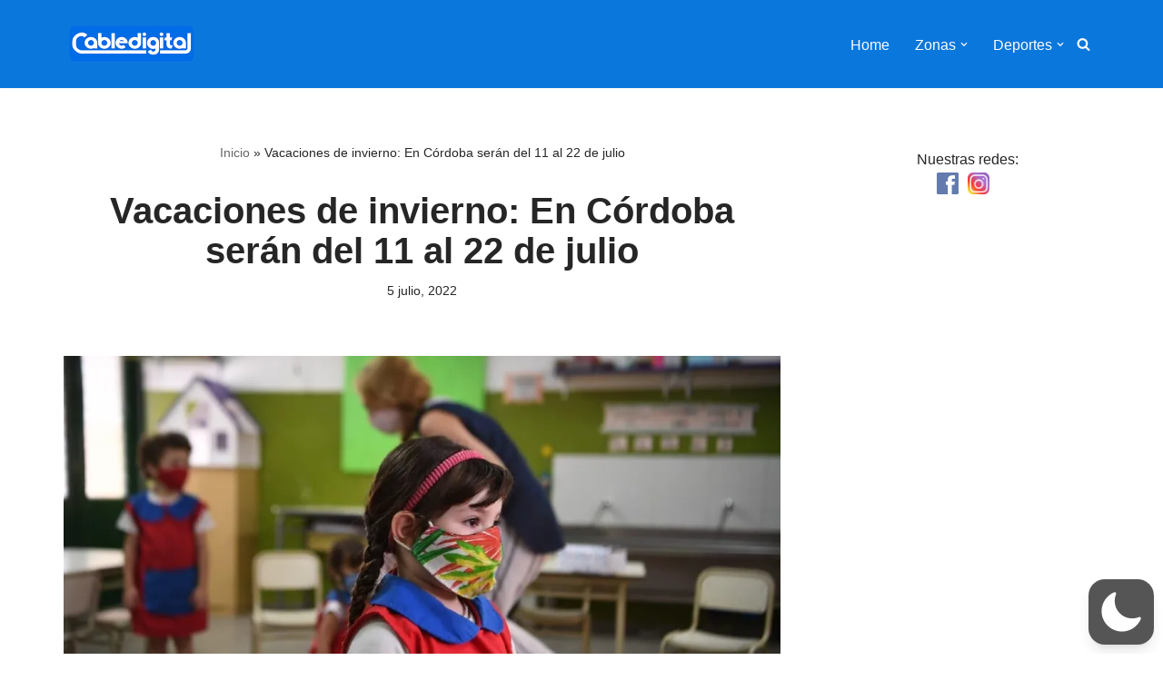

--- FILE ---
content_type: text/html; charset=utf-8
request_url: https://www.google.com/recaptcha/api2/aframe
body_size: 267
content:
<!DOCTYPE HTML><html><head><meta http-equiv="content-type" content="text/html; charset=UTF-8"></head><body><script nonce="YlH_HuLmUdLWX4UsjO__pQ">/** Anti-fraud and anti-abuse applications only. See google.com/recaptcha */ try{var clients={'sodar':'https://pagead2.googlesyndication.com/pagead/sodar?'};window.addEventListener("message",function(a){try{if(a.source===window.parent){var b=JSON.parse(a.data);var c=clients[b['id']];if(c){var d=document.createElement('img');d.src=c+b['params']+'&rc='+(localStorage.getItem("rc::a")?sessionStorage.getItem("rc::b"):"");window.document.body.appendChild(d);sessionStorage.setItem("rc::e",parseInt(sessionStorage.getItem("rc::e")||0)+1);localStorage.setItem("rc::h",'1768949211487');}}}catch(b){}});window.parent.postMessage("_grecaptcha_ready", "*");}catch(b){}</script></body></html>